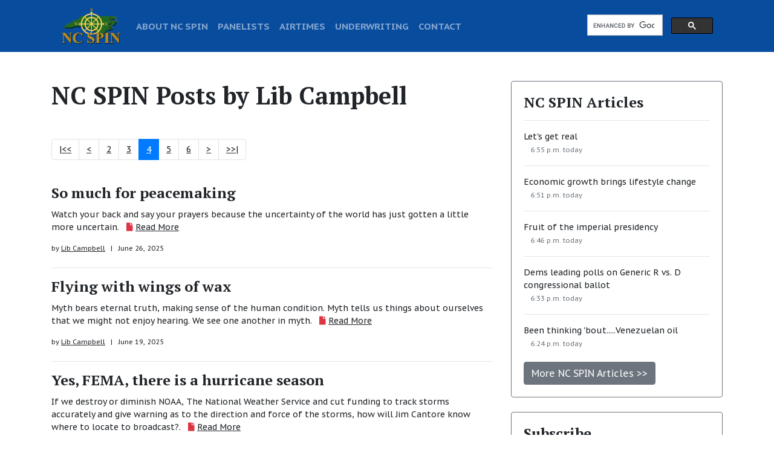

--- FILE ---
content_type: text/html; charset=UTF-8
request_url: https://www.ncspin.com/lib-campbell?view_posts&page=4
body_size: 4609
content:
<!DOCTYPE html><html lang="en">
<head>
    <meta charset="utf-8">
    <meta name="viewport" content="width=device-width, initial-scale=1, shrink-to-fit=no">
<title>Lib Campbell</title>
    <link rel="stylesheet" href="https://maxcdn.bootstrapcdn.com/bootstrap/4.0.0/css/bootstrap.min.css" integrity="sha384-Gn5384xqQ1aoWXA+058RXPxPg6fy4IWvTNh0E263XmFcJlSAwiGgFAW/dAiS6JXm" crossorigin="anonymous">
    <link rel="stylesheet" href="https://ajax.googleapis.com/ajax/libs/jqueryui/1.12.1/themes/smoothness/jquery-ui.css">
    <link rel="stylesheet" href="https://use.fontawesome.com/releases/v5.6.1/css/all.css" integrity="sha384-gfdkjb5BdAXd+lj+gudLWI+BXq4IuLW5IT+brZEZsLFm++aCMlF1V92rMkPaX4PP" crossorigin="anonymous">
<link href="/assets/css/ncspin.css?v=0f2a8a82991490ed2b6fbbe3fd789656" rel="stylesheet">
    <script src="https://ajax.googleapis.com/ajax/libs/jquery/3.2.1/jquery.min.js"></script>
    <script src="https://ajax.googleapis.com/ajax/libs/jqueryui/1.12.1/jquery-ui.min.js"></script>
    <script src="https://cdnjs.cloudflare.com/ajax/libs/popper.js/1.12.9/umd/popper.min.js" integrity="sha384-ApNbgh9B+Y1QKtv3Rn7W3mgPxhU9K/ScQsAP7hUibX39j7fakFPskvXusvfa0b4Q" crossorigin="anonymous"></script>
    <script src="https://maxcdn.bootstrapcdn.com/bootstrap/4.0.0/js/bootstrap.min.js" integrity="sha384-JZR6Spejh4U02d8jOt6vLEHfe/JQGiRRSQQxSfFWpi1MquVdAyjUar5+76PVCmYl" crossorigin="anonymous"></script>
<script src="/assets/js/ncspin.js?v=0f2a8a82991490ed2b6fbbe3fd789656"></script>

<script>
    $(document).ready(function(){
        ncspin.init([]);
    });
</script>
        <meta name="description" content="NC SPIN Panelist Lib Campbell">

            <meta property="fb:app_id" content="1007255696136346" />
            <meta property="og:type" content="website" />
            <meta property="og:url" content="https://www.ncspin.com/lib-campbell" />
            <meta property="og:title" content="Lib Campbell" />
            <meta property="og:description" content="NC SPIN: Balanced Debate For The Old North State." />
            <meta property="og:image" content="https://www.ncspin.com/content/images/1200x628/69695b9f2b85b.jpg" />
            <meta property="og:site_name" content="NC Spin" />
            <meta property="og:locale" content="en_US" />
        
            <meta name="twitter:site" content="@NCSPINtweets" />
            <meta name="twitter:card" content="summary" />
            <meta name="twitter:url" content="https://www.ncspin.com/lib-campbell" />
            <meta name="twitter:title" content="Lib Campbell" />
            <meta name="twitter:description" content="NC SPIN: Balanced Debate For The Old North State." />
            <meta name="twitter:image" content="https://www.ncspin.com/content/images/1200x628/69695b9f2b85b.jpg" />
        <link rel="stylesheet" type="text/css" href="/shared/kiform/css/kiform.min.css?v=282bdcf0628262a770fd0e071a4f1020" />
<link rel="icon" href="/assets/favicons/favicon-96x96.png" type="image/png"><link rel="apple-touch-icon" href="/assets/favicons/apple-icon-180x180.png"><meta name="theme-color" content="#ffffff"><script async src="https://www.googletagmanager.com/gtag/js?id=G-EZ4Z1C17E6"></script>
<script>
  window.dataLayer = window.dataLayer || [];
  function gtag(){dataLayer.push(arguments);}
  gtag('js', new Date());
  gtag('config', 'G-EZ4Z1C17E6');
</script>
</head><body><div class="container-fluid bg-dark sticky-top"><div class="container"><nav id="navbar" class="navbar navbar-expand-lg navbar-dark bg-dark">
  <button class="navbar-toggler" type="button" data-toggle="collapse" data-target="#navbar_toggler" aria-controls="navbar_toggler" aria-expanded="false" aria-label="Toggle navigation">
    <span class="navbar-toggler-icon"></span>
  </button>
  <div class="collapse navbar-collapse" id="navbar_toggler">
    <a class="navbar-brand" href="/"><img id="ncspin_logo" src="/assets/images/logo.png?v=0f2a8a82991490ed2b6fbbe3fd789656" /></a>

    <ul class="navbar-nav mr-auto mt-2 mt-lg-0">
      <li class="nav-item">
        <a class="nav-link" href="/about-us">ABOUT NC SPIN</a>
      </li>
      <li class="nav-item">
        <a class="nav-link" href="/panelists">PANELISTS</a>
      </li>
      <li class="nav-item">
        <a class="nav-link" href="/air-times">AIRTIMES</a>
      </li>
      <li class="nav-item">
        <a class="nav-link" href="/underwriting">UNDERWRITING</a>
      </li>
      <li class="nav-item">
        <a class="nav-link" href="/contact-us">CONTACT</a>
      </li>
        </ul><script>
  (function() {
    var cx = '007042858256913638657:il-zdajhbd4';
    var gcse = document.createElement('script');
    gcse.type = 'text/javascript';
    gcse.async = true;
    gcse.src = 'https://cse.google.com/cse.js?cx=' + cx;
    var s = document.getElementsByTagName('script')[0];
    s.parentNode.insertBefore(gcse, s);
  })();
</script>
<gcse:search></gcse:search>
</div></nav></div></div>
  <main class="main" role="main">
    <div class="container">
        <div class="row pt-5"><div class="col-md-8"><h1>NC SPIN Posts by Lib Campbell</h1><div class="row"><div class="col-12 text-center pb-4"><nav><ul class="pagination"><li class="page-item"><a class="page-link" href="/lib-campbell?view_posts">|&lt;&lt;</a></li><li class="page-item"><a class="page-link" href="/lib-campbell?view_posts&page=3">&lt;</a></li><li class="page-item"><a class="page-link" href="/lib-campbell?view_posts&page=2">2</a></li><li class="page-item"><a class="page-link" href="/lib-campbell?view_posts&page=3">3</a></li><li class="page-item active"><a class="page-link" href="/lib-campbell?view_posts&page=4">4</a></li><li class="page-item"><a class="page-link" href="/lib-campbell?view_posts&page=5">5</a></li><li class="page-item"><a class="page-link" href="/lib-campbell?view_posts&page=6">6</a></li><li class="page-item"><a class="page-link" href="/lib-campbell?view_posts&page=5">&gt;</a></li><li class="page-item"><a class="page-link" href="/lib-campbell?view_posts&page=21">&gt;&gt;|</a></li></ul></nav></div></div><div class="row"><div class="col-12 pb-3"><div class="row mb-2 pb-2 article-wrapper"><div class="col-12"><article class="article-card card"><h4 class="card-title"><a href="/so-much-for-peacemaking">So much for peacemaking</a></h4><p class="card-text">Watch your back and say your prayers because the uncertainty of the world has just gotten a little more uncertain. &nbsp;&nbsp;<span style="white-space: nowrap;"><i class="fa fa-file"></i> <a href="/so-much-for-peacemaking">Read More</a></span></p><div class="card-meta small">by <a href="/lib-campbell">Lib Campbell</a>&nbsp;&nbsp;&nbsp;|&nbsp;&nbsp;&nbsp;June 26, 2025</div></article></div></div><hr /><div class="row mb-2 pb-2 article-wrapper"><div class="col-12"><article class="article-card card"><h4 class="card-title"><a href="/flying-with-wings-of-wax">Flying with wings of wax</a></h4><p class="card-text">Myth bears eternal truth, making sense of the human condition. Myth tells us things about ourselves that we might not enjoy hearing. We see one another in myth. &nbsp;&nbsp;<span style="white-space: nowrap;"><i class="fa fa-file"></i> <a href="/flying-with-wings-of-wax">Read More</a></span></p><div class="card-meta small">by <a href="/lib-campbell">Lib Campbell</a>&nbsp;&nbsp;&nbsp;|&nbsp;&nbsp;&nbsp;June 19, 2025</div></article></div></div><hr /><div class="row mb-2 pb-2 article-wrapper"><div class="col-12"><article class="article-card card"><h4 class="card-title"><a href="/yes-fema-there-is-a-hurricane-season">Yes, FEMA, there is a hurricane season</a></h4><p class="card-text">If we destroy or diminish NOAA, The National Weather Service and cut funding to track storms accurately and give warning as to the direction and force of the storms, how will Jim Cantore know where to locate to broadcast?.  &nbsp;&nbsp;<span style="white-space: nowrap;"><i class="fa fa-file"></i> <a href="/yes-fema-there-is-a-hurricane-season">Read More</a></span></p><div class="card-meta small">by <a href="/lib-campbell">Lib Campbell</a>&nbsp;&nbsp;&nbsp;|&nbsp;&nbsp;&nbsp;June 12, 2025</div></article></div></div><hr /><div class="row mb-2 pb-2 article-wrapper"><div class="col-12"></div></div><hr class="ml-3 mr-3" /><div class="row mb-2 pb-2 article-wrapper"><div class="col-12"><article class="article-card card"><h4 class="card-title"><a href="/remind-me-of-the-point">Remind me of the point</a></h4><p class="card-text">Remind me of the point of all the disruption, slashing and burning of potential and possibility in which America led the world? &nbsp;&nbsp;<span style="white-space: nowrap;"><i class="fa fa-file"></i> <a href="/remind-me-of-the-point">Read More</a></span></p><div class="card-meta small">by <a href="/lib-campbell">Lib Campbell</a>&nbsp;&nbsp;&nbsp;|&nbsp;&nbsp;&nbsp;June 5, 2025</div></article></div></div><hr /><div class="row mb-2 pb-2 article-wrapper"><div class="col-12"><article class="article-card card"><h4 class="card-title"><a href="/hubris-denial-and-deceit">Hubris, denial and deceit</a></h4><p class="card-text">There comes a point when we all need to reckon with the changes that come to all of us as we age.  Sometimes hubris and denial work against us. Deceit always catches up with us.  &nbsp;&nbsp;<span style="white-space: nowrap;"><i class="fa fa-file"></i> <a href="/hubris-denial-and-deceit">Read More</a></span></p><div class="card-meta small">by <a href="/lib-campbell">Lib Campbell</a>&nbsp;&nbsp;&nbsp;|&nbsp;&nbsp;&nbsp;May 29, 2025</div></article></div></div><hr /><div class="row mb-2 pb-2 article-wrapper"><div class="col-12"><article class="article-card card"><h4 class="card-title"><a href="/the-moral-center">The moral center</a></h4><p class="card-text">Finding a moral center seems a necessary endeavor for a civil society to grow and thrive. &nbsp;&nbsp;<span style="white-space: nowrap;"><i class="fa fa-file"></i> <a href="/the-moral-center">Read More</a></span></p><div class="card-meta small">by <a href="/lib-campbell">Lib Campbell</a>&nbsp;&nbsp;&nbsp;|&nbsp;&nbsp;&nbsp;May 22, 2025</div></article></div></div><hr /><div class="row mb-2 pb-2 article-wrapper"><div class="col-12"></div></div><hr class="ml-3 mr-3" /><div class="row mb-2 pb-2 article-wrapper"><div class="col-12"><article class="article-card card"><h4 class="card-title"><a href="/spring-cleaning">Spring cleaning</a></h4><p class="card-text">Is it possible I don't have a storage problem, but rather a behavior problem? &nbsp;&nbsp;<span style="white-space: nowrap;"><i class="fa fa-file"></i> <a href="/spring-cleaning">Read More</a></span></p><div class="card-meta small">by <a href="/lib-campbell">Lib Campbell</a>&nbsp;&nbsp;&nbsp;|&nbsp;&nbsp;&nbsp;May 16, 2025</div></article></div></div><hr /><div class="row mb-2 pb-2 article-wrapper"><div class="col-12"><article class="article-card card"><h4 class="card-title"><a href="/note-from-a-reader">Note from a reader</a></h4><p class="card-text">Racism the original sin of America. We are giving racists a pass. &nbsp;&nbsp;<span style="white-space: nowrap;"><i class="fa fa-file"></i> <a href="/note-from-a-reader">Read More</a></span></p><div class="card-meta small">by <a href="/lib-campbell">Lib Campbell</a>&nbsp;&nbsp;&nbsp;|&nbsp;&nbsp;&nbsp;May 8, 2025</div></article></div></div><hr /><div class="row mb-2 pb-2 article-wrapper"><div class="col-12"><article class="article-card card"><h4 class="card-title"><a href="/the-mantle-of-justice">The mantle of justice</a></h4><p class="card-text">There are some brave enough to speak to cruelty and harm being done today. But more are needed. &nbsp;&nbsp;<span style="white-space: nowrap;"><i class="fa fa-file"></i> <a href="/the-mantle-of-justice">Read More</a></span></p><div class="card-meta small">by <a href="/lib-campbell">Lib Campbell</a>&nbsp;&nbsp;&nbsp;|&nbsp;&nbsp;&nbsp;May 1, 2025</div></article></div></div><hr /><div class="row mb-2 pb-2 article-wrapper"><div class="col-12"></div></div><hr class="ml-3 mr-3" /><div class="row mb-2 pb-2 article-wrapper"><div class="col-12"><article class="article-card card"><h4 class="card-title"><a href="/they-missed-this-one">They missed this one</a></h4><p class="card-text">The DEI police are going to choke once they read  the Spring 2025 USA Philatelic Catalogue of Commemorative Stamps. Heads will roll! &nbsp;&nbsp;<span style="white-space: nowrap;"><i class="fa fa-file"></i> <a href="/they-missed-this-one">Read More</a></span></p><div class="card-meta small">by <a href="/lib-campbell">Lib Campbell</a>&nbsp;&nbsp;&nbsp;|&nbsp;&nbsp;&nbsp;April 24, 2025</div></article></div></div><hr /></div></div><div class="row"><div class="col-12 text-center pb-4"><nav><ul class="pagination"><li class="page-item"><a class="page-link" href="/lib-campbell?view_posts">|&lt;&lt;</a></li><li class="page-item"><a class="page-link" href="/lib-campbell?view_posts&page=3">&lt;</a></li><li class="page-item"><a class="page-link" href="/lib-campbell?view_posts&page=2">2</a></li><li class="page-item"><a class="page-link" href="/lib-campbell?view_posts&page=3">3</a></li><li class="page-item active"><a class="page-link" href="/lib-campbell?view_posts&page=4">4</a></li><li class="page-item"><a class="page-link" href="/lib-campbell?view_posts&page=5">5</a></li><li class="page-item"><a class="page-link" href="/lib-campbell?view_posts&page=6">6</a></li><li class="page-item"><a class="page-link" href="/lib-campbell?view_posts&page=5">&gt;</a></li><li class="page-item"><a class="page-link" href="/lib-campbell?view_posts&page=21">&gt;&gt;|</a></li></ul></nav></div></div></div><div class="col-md-4 ml-auto">
              <aside class="sidebar">
                <div class="card border-secondary mb-4">
                  <div class="card-body">
                    <h4 class="card-title">
        <a href="/articles">NC SPIN Articles</a></h4><hr /><p class="text-muted"><a href="/lets-get-real" class="">Let&#039;s get real</a><br />&nbsp;&nbsp;&nbsp;<span class="small">6:55 p.m. today</span></p><hr /><p class="text-muted"><a href="/economic-growth-brings-lifestyle-change" class="">Economic growth brings lifestyle change</a><br />&nbsp;&nbsp;&nbsp;<span class="small">6:51 p.m. today</span></p><hr /><p class="text-muted"><a href="/fruit-of-the-imperial-presidency" class="">Fruit of the imperial presidency</a><br />&nbsp;&nbsp;&nbsp;<span class="small">6:46 p.m. today</span></p><hr /><p class="text-muted"><a href="/dems-leading-polls-on-generic-r-vs-d-congressional-ballot" class="">Dems leading polls on Generic R vs. D congressional ballot</a><br />&nbsp;&nbsp;&nbsp;<span class="small">6:33 p.m. today</span></p><hr /><p class="text-muted"><a href="/been-thinking-boutvenezuelan-oil" class="">Been thinking &#039;bout.....Venezuelan oil</a><br />&nbsp;&nbsp;&nbsp;<span class="small">6:24 p.m. today</span></p><a href="/articles" class="btn btn-secondary mt-1 text-light">More NC SPIN Articles &gt;&gt;</a>
                  </div>
                </div>
              </aside>
        
          <aside class="sidebar">
            <div class="card border-secondary mb-4">
              <div class="card-body">
                <h4 class="card-title">Subscribe</h4>
                <p class="text-muted">Join our weekly newsletter and never miss out on new stories and promotions.</p>
        <form action="https://ncspin.us5.list-manage.com/subscribe/post?u=90af8354b902157d32700fec6&amp;id=df09fc6e15" method="post" id="mc-embedded-subscribe-form" name="mc-embedded-subscribe-form" class="validate" target="_blank" novalidate="">
	<input type="email" value="" name="EMAIL" class="form-control" id="mce-EMAIL" placeholder="email address" required="">
	<div class="clear"><input type="submit" value="Subscribe &gt;&gt;" name="subscribe" id="mc-embedded-subscribe" class="btn btn-secondary mt-1 text-light"></div>
</form>

              </div>
            </div>
        </aside>
            
          <aside class="sidebar">
            <div class="card border-secondary mb-4">
              <div class="card-body">
                <h4 class="card-title">Mock Shows and Live Tapings Available</h4>
                <p><img src="/assets/images/live_appearances_promo.png" class="img-fluid" /></p>
                <p class="text-muted">NC SPIN is proud to be able to bring its program to your location for an expanded “Mock Show” that discusses statewide issues that have a significant impact on your community.</p>
                <a href="/mock-shows-and-live-tapings-available" class="btn btn-secondary mt-1 text-light">Find out more &gt;&gt;</a>
              </div>
            </div>
          </aside>
            
        </div>
      </div>
    </div>

  </main>

  <div class="">
    <div class="row no-gutters" style="background-color: black">
      <div class="col-sm-6">
        <div class="row no-gutters">
        
          <div class="col-3">
              <img class="img-fluid" src="/assets/images/footer/1.png?v=0f2a8a82991490ed2b6fbbe3fd789656" alt="NC SPIN" />
          </div>
          
          <div class="col-3">
              <img class="img-fluid" src="/assets/images/footer/2.png?v=0f2a8a82991490ed2b6fbbe3fd789656" alt="NC SPIN" />
          </div>
          
          <div class="col-3">
              <img class="img-fluid" src="/assets/images/footer/3.png?v=0f2a8a82991490ed2b6fbbe3fd789656" alt="NC SPIN" />
          </div>
          
          <div class="col-3">
              <img class="img-fluid" src="/assets/images/footer/4.png?v=0f2a8a82991490ed2b6fbbe3fd789656" alt="NC SPIN" />
          </div>
          
        </div>
      </div>
      <div class="col-sm-6">
        <div class="row no-gutters">
        
          <div class="col-3">
              <img class="img-fluid" src="/assets/images/footer/5.png?v=0f2a8a82991490ed2b6fbbe3fd789656" alt="NC SPIN" />
          </div>
          
          <div class="col-3">
              <img class="img-fluid" src="/assets/images/footer/6.png?v=0f2a8a82991490ed2b6fbbe3fd789656" alt="NC SPIN" />
          </div>
          
          <div class="col-3">
              <img class="img-fluid" src="/assets/images/footer/7.png?v=0f2a8a82991490ed2b6fbbe3fd789656" alt="NC SPIN" />
          </div>
          
          <div class="col-3">
              <img class="img-fluid" src="/assets/images/footer/8.png?v=0f2a8a82991490ed2b6fbbe3fd789656" alt="NC SPIN" />
          </div>
          
        </div>
      </div>
    </div>
  </div>



  <nav class="navbar navbar-expand-sm navbar-dark bg-dark">
      <ul class="navbar-nav mr-auto">
        <li class="nav-item">
          <a class="nav-link" href="/about-us">About</a>
        </li>
        <li class="nav-item">
          <a class="nav-link" href="/terms-of-use">Terms of Use</a>
        </li>
        <li class="nav-item">
          <a class="nav-link" href="/underwriting">Underwriting</a>
        </li>
        <li class="nav-item">
          <a class="nav-link" href="/contact-us">Contact</a>
        </li>
      </ul>
    <span class="navbar-text">
      &copy; NC SPIN 2026
    </span>
  </nav>
        <script type="text/javascript" src="/shared/kiform/js/kiform.min.js?v=282bdcf0628262a770fd0e071a4f1020"></script>
<script type="text/javascript" src="/shared/kibotdetection/js/kibotdetection.min.js?v=9b8f2a3d893394d5cc6071a5ab249395"></script>

</body>
</html>
        <!-- render_success -->
